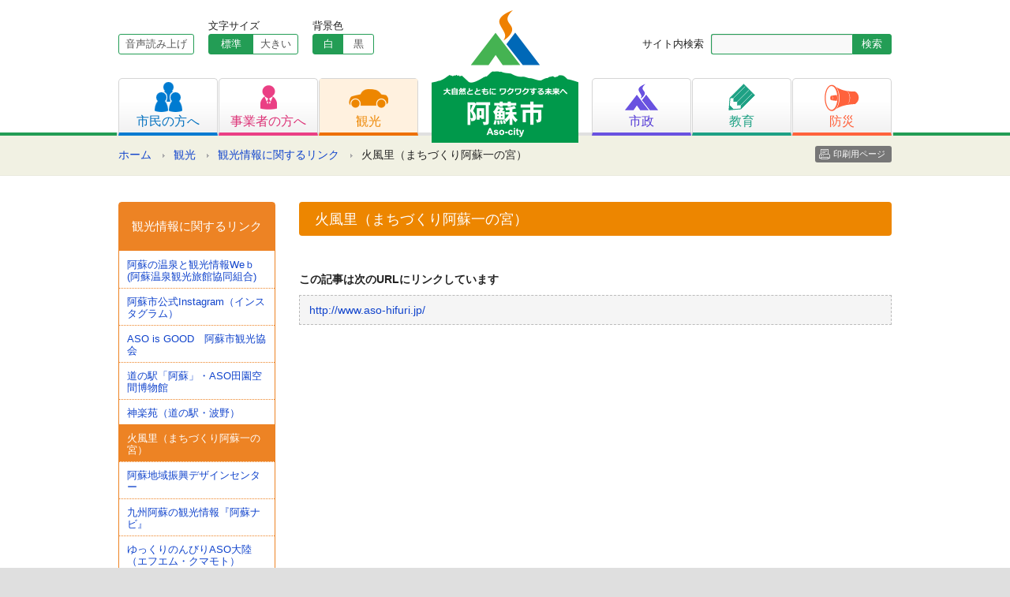

--- FILE ---
content_type: text/html; charset=UTF-8
request_url: https://www.city.aso.kumamoto.jp/tourism/tourism_link/aso-hifuri/
body_size: 14176
content:
<!DOCTYPE html PUBLIC "-//W3C//DTD XHTML 1.0 Transitional//EN" "http://www.w3.org/TR/xhtml1/DTD/xhtml1-transitional.dtd">
<html xmlns="http://www.w3.org/1999/xhtml" lang="ja" xml:lang="ja">
<head>
<!-- Google tag (gtag.js) -->
<script async src="https://www.googletagmanager.com/gtag/js?id=G-VH98HHHFL2"></script>
<script>
  window.dataLayer = window.dataLayer || [];
  function gtag(){dataLayer.push(arguments);}
  gtag('js', new Date());

  gtag('config', 'G-VH98HHHFL2');
</script>
<meta charset="UTF-8" />
<meta name="viewport" content="width=device-width, initial-scale=1, maximum-scale=1, user-scalable=no" />
<meta http-equiv="X-UA-Compatible" content="IE=100" />
<title>火風里（まちづくり阿蘇一の宮） &#8211; 阿蘇市ホームページ</title>
<link rel="stylesheet" type="text/css" media="all" href="/common/css/styles.css" />
<script src="https://www.city.aso.kumamoto.jp/common/js/jquery-1.8.2.min.js" type="text/javascript"></script>
<link rel="stylesheet" type="text/css" media="all" href="/common/css/common.css" />
<link rel="stylesheet" type="text/css" media="all" href="/common/css/seconds.css" />
<script type="text/javascript" src="https://www.city.aso.kumamoto.jp/common/js/common.js"></script>
<meta property="og:image" content="https://www.city.aso.kumamoto.jp/common/img/site_logo.png" />
<script src="//f1-as.readspeaker.com/script/9918/ReadSpeaker.js?pids=embhl" type="text/javascript"></script>
</head>
<body class="page-template-default page page-id-512 page-child parent-pageid-503 page-tourism">
<div id="container">
	<div id="skiplink" lang="ja" xml:lang="ja"><a href="#wrapper">共有メニュー部分をスキップし、本文へ移動します。</a></div>
	<div id="header" class="secondLevels">
		<div class="headerInner clearfix">
			<div id="siteLogo"><a href="/" title="阿蘇市ホームページ" rel="home"><img src="https://www.city.aso.kumamoto.jp/common/img/site_logo.png" width="186" height="168" alt="阿蘇市ホームページ" title="阿蘇市ホームページ" /></a></div>
			<div id="smToggle"><span class="fir">メニュー開閉</span></div>
			<div id="headerNavigation">
				<div class="headerLeft">
					<div class="siteFunc clearfix">
						<div id="readSpeaker">
							<div id="readspeaker_button1" class="rs_skip"><a rel="nofollow" accesskey="L" href="//app-as.readspeaker.com/cgi-bin/rsent?customerid=9918&amp;lang=ja_jp&amp;readid=content&amp;url=" target="_blank" onclick="readpage(this.href, 'xp1'); return false;">音声読み上げ</a>
							</div>
						</div>
						<div id="fontSizeChanger" class="clearfix">
							<div class="fontSizeLabel">文字サイズ</div>
							<ul>
								<li><a id="scMiddle" href="javascript:fsc('default');">標準</a></li>
								<li><a id="scLarge" href="javascript:fsc('large');">大きい</a></li>
							</ul>
						</div>
						<div id="bgColorChanger" class="clearfix">
							<div class="bgColorLabel">背景色</div>
							<ul class="bgColorButton">
								<li><a id="bgWhite" href="javascript:bgc('white');">白</a></li>
								<li><a id="bgBlack" href="javascript:bgc('black');">黒</a></li>
							</ul>
						</div>
					</div>
				</div>
				<div class="headerRight">
					<div class="searchBox clearfix">
						<form role="search" method="get" id="searchform" action="https://www.city.aso.kumamoto.jp">
							<div class="searchLabel"><label for="searchsubmit">サイト内検索</label></div>
							<input name="s" id="s" type="text" class="searchText" value="" title="検索キーワード" />
							<input type="submit" value="検索" id="searchsubmit" title="検索開始" class="searchButton" />
						</form>
					</div>
				</div>
				<ul class="gNavi clearfix">
					<li class="citizens"><a href="/citizens"><img src="https://www.city.aso.kumamoto.jp/common/img/gnavi_icon_citizens.png" width="35" height="38" alt="メニュー1" /><span>市民の方へ</span></a></li>
					<li class="business"><a href="/business"><img src="https://www.city.aso.kumamoto.jp/common/img/gnavi_icon_business.png" width="21" height="31" alt="メニュー2" /><span>事業者の方へ</span></a></li>
					<li class="tourism"><a href="/tourism"><img src="https://www.city.aso.kumamoto.jp/common/img/gnavi_icon_tourism.png" width="50" height="24" alt="メニュー3" /><span>観光</span></a></li>
					<li class="municipal"><a href="/municipal"><img src="https://www.city.aso.kumamoto.jp/common/img/gnavi_icon_municipal.png" width="42" height="34" alt="メニュー4" /><span>市政</span></a></li>
					<li class="education"><a href="/education"><img src="https://www.city.aso.kumamoto.jp/common/img/gnavi_icon_education.png" width="34" height="34" alt="メニュー5" /><span>教育</span></a></li>
					<li class="disaster"><a href="/disaster"><img src="https://www.city.aso.kumamoto.jp/common/img/gnavi_icon_disaster.png" width="44" height="34" alt="メニュー6" /><span>防災</span></a></li>
				</ul>
			</div>
		</div><!-- headerInner -->
	</div><!-- #header -->
	<div id="headerBottom">
			<div class="breadCrumb">
<ul class="clearfix">
<li class="home"><a href="/">ホーム</a></li><li><a href="/tourism/">観光</a></li><li><a href="/tourism/tourism_link/">観光情報に関するリンク</a></li><li>火風里（まちづくり阿蘇一の宮）</li><li class="printButton"><a href="javascript:print();">印刷用ページ</a></li></ul>
</div>
	</div><!-- #headerBottom -->
<div id="wrapper" class="clearfix">

<div id="contentsArea">
<div id="content" role="main">
<div id="post-512" class="post-512 page type-page status-publish format-link hentry">
<h1 class="thirdTitle">火風里（まちづくり阿蘇一の宮）</h1><div class="entry-content clearfix">
<div class="paddingTop20 marginBottom10"><strong>この記事は次のURLにリンクしています</strong></div><div class="formatLinkURL"><a href="http://www.aso-hifuri.jp/" title="火風里（まちづくり阿蘇一の宮）" target="_blank">http://www.aso-hifuri.jp/</a></div></div><!-- .entry-content -->
</div><!-- #post-## -->
</div><!-- #content -->
</div><!-- #container -->

	<div id="widget">
			<div class="widgetBox widgetSubMenu">
			<h3 class="widgetTitle subMenuTitle">観光情報に関するリンク</h3>
			<ul class="widgetMenu">
				<li class="page_item page-item-66122"><a href="/tourism/tourism_link/%e9%98%bf%e8%98%87%e3%81%ae%e6%b8%a9%e6%b3%89%e3%81%a8%e8%a6%b3%e5%85%89%e6%83%85%e5%a0%b1we%ef%bd%82%e9%98%bf%e8%98%87%e6%b8%a9%e6%b3%89%e8%a6%b3%e5%85%89%e6%97%85%e9%a4%a8%e5%8d%94%e5%90%8c/">阿蘇の温泉と観光情報Weｂ(阿蘇温泉観光旅館協同組合)</a></li>
<li class="page_item page-item-30184"><a href="/tourism/tourism_link/instagram/">阿蘇市公式Instagram（インスタグラム）</a></li>
<li class="page_item page-item-505"><a href="/tourism/tourism_link/asocity-kanko/">ASO is GOOD　阿蘇市観光協会</a></li>
<li class="page_item page-item-507"><a href="/tourism/tourism_link/aso-denku/">道の駅「阿蘇」・ASO田園空間博物館</a></li>
<li class="page_item page-item-510"><a href="/tourism/tourism_link/aso-kagura/">神楽苑（道の駅・波野）</a></li>
<li class="page_item page-item-512 current_page_item"><a href="/tourism/tourism_link/aso-hifuri/" aria-current="page">火風里（まちづくり阿蘇一の宮）</a></li>
<li class="page_item page-item-522"><a href="/tourism/tourism_link/asodc/">阿蘇地域振興デザインセンター</a></li>
<li class="page_item page-item-524"><a href="/tourism/tourism_link/asonavi/">九州阿蘇の観光情報『阿蘇ナビ』</a></li>
<li class="page_item page-item-526"><a href="/tourism/tourism_link/fmk_aso/">ゆっくりのんびりASO大陸（エフエム・クマモト）</a></li>
<li class="page_item page-item-528"><a href="/tourism/tourism_link/kumanago/">熊本県観光サイト　もっと、もーっと！くまもっと。</a></li>
<li class="page_item page-item-530"><a href="/tourism/tourism_link/kyushuchuo-77/">九州中央地域連携推進協議会</a></li>
<li class="page_item page-item-32601"><a href="/tourism/tourism_link/unzen/">雲仙岳百景 (環境省九州地方環境事務所)</a></li>
<li class="page_item page-item-64000"><a href="/tourism/tourism_link/%e5%a4%a7%e8%a6%b3%e5%b3%b0%e9%9b%b2%e6%b5%b7%e3%82%ab%e3%83%a1%e3%83%a9%ef%bc%88%e9%98%bf%e8%98%87%e5%ba%83%e5%9f%9f%e8%a6%b3%e5%85%89%e9%80%a3%e7%9b%9f%ef%bc%89/">大観峰雲海カメラ（阿蘇広域観光連盟）</a></li>
<li class="page_item page-item-106255"><a href="/tourism/tourism_link/kokuritukouen/">環境省　阿蘇くじゅう国立公園</a></li>
<li class="page_item page-item-30162 page_item_has_children"><a href="/tourism/tourism_link/asoboaso_free_paper/">阿蘇サイクルツーリズム学校『コギダス』</a>
<ul class='children'>
	<li class="page_item page-item-30174"><a href="/tourism/tourism_link/asoboaso_free_paper/soukan/">創刊号</a></li>
</ul>
</li>
<li class="page_item page-item-29223"><a href="/tourism/tourism_link/%e7%84%b6/">火の国阿蘇の恵みのブランド「然」</a></li>
			</ul>
		</div>
							<h3 class="widgetTitle">新着情報/お知らせ</h3>
		<div class="recentNews">
<ul class="recentList">
							<li><a href="/2026/01/23/%e9%98%bf%e8%98%87%e4%bd%93%e8%82%b2%e9%a4%a8%ef%bc%88%e7%ac%ac%ef%bc%91%e4%bd%93%e8%82%b2%e9%a4%a8%ef%bc%89%e8%87%a8%e6%99%82%e4%bc%91%e9%a4%a8%e3%81%ae%e3%81%8a%e7%9f%a5%e3%82%89%e3%81%9b/" title="阿蘇体育館（第１体育館）臨時休館のお知らせ">阿蘇体育館（第１体育館）臨時休館のお知らせ</a></li>
							<li><a href="/2026/01/23/%e7%81%ab%e5%8f%a3%e5%86%85%e3%81%b8%e3%81%ae%e9%81%8a%e8%a6%a7%e3%83%98%e3%83%aa%e5%a2%9c%e8%90%bd%e4%ba%8b%e6%95%85%e3%81%ab%e9%9a%9b%e3%81%97%e3%81%a6/" title="火口内への遊覧ヘリ墜落事故に際して">火口内への遊覧ヘリ墜落事故に際して</a></li>
							<li><a href="/2026/01/20/%e3%80%902%e6%9c%888%e6%97%a5%ef%bc%88%e6%97%a5%e6%9b%9c%ef%bc%89%e3%80%91%e7%ac%ac51%e5%9b%9e%e8%a1%86%e8%ad%b0%e9%99%a2%e8%ad%b0%e5%93%a1%e7%b7%8f%e9%81%b8%e6%8c%99%e3%83%bb%e7%ac%ac27%e5%9b%9e/" title="【2月8日（日曜）】第51回衆議院議員総選挙・第27回最高裁判所裁判官国民審査">【2月8日（日曜）】第51回衆議院議員総選挙・第27回最高裁判所裁判官国民審査</a></li>
							<li><a href="/business/tender/denshi_nyusatu/" title="電子入札システムを利用した入札の開始について">電子入札システムを利用した入札の開始について</a></li>
							<li><a href="/2026/01/15/%e4%bb%a4%e5%92%8c%ef%bc%97%e5%b9%b4%e5%ba%a6%e9%98%bf%e8%98%87%e5%b8%82%e4%bb%8b%e8%ad%b7%e4%ba%88%e9%98%b2%e3%83%bb%e6%97%a5%e5%b8%b8%e7%94%9f%e6%b4%bb%e5%9c%8f%e5%9f%9f%e3%83%8b%e3%83%bc%e3%82%ba/" title="令和７年度阿蘇市介護予防・日常生活圏域ニーズ調査業務委託に係る公募型プロポーザルの実施結果について">令和７年度阿蘇市介護予防・日常生活圏域ニーズ調査業務委託に係る公募型プロポーザルの実施結果について</a></li>
						</ul>
		</div>
			<div class="widgetBox otherMenu">
			<ul class="widgetMenu">
				<li><a href="/municipal/structure_of_city/office/">本庁・各支所へのアクセス</a></li>
				<li><a href="/floor_guide">フロアガイド</a></li>
				<li><a href="/municipal/structure_of_city/reception_desk/">業務窓口案内</a></li>
				<li><a href="/municipal/structure_of_city/inquiry/">各課お問い合わせ先</a></li>
			</ul>
		</div>
<div id="primary" class="sideWidget" role="complementary">

</div><!-- #primary .widget-area -->
</div><!-- #widget -->
	</div><!-- #wrapper -->
</div><!-- #container -->
<div id="footerTop">
	<div class="pageTop"><a href="#header" title="ページの先頭へ">ページの先頭へ</a></div>
</div>
<div id="footer">
	<div class="footerInner clearfix">

		<div id="footerSiteMap" class="clearfix">
			<div class="siteMapColumnA">
				<h4>カテゴリー</h4>
				<ul class="siteMapUnit">
					<li><a href="/citizens">市民の方へ</a></li>
					<li><a href="/business">事業者の方へ</a></li>
					<li><a href="/tourism">観光</a></li>
					<li><a href="/municipal">市政</a></li>
					<li><a href="/education">教育</a></li>
					<li><a href="/disaster">防災</a></li>
				</ul>
			</div>
			<div class="siteMapColumnB">
				<h4>生活シーンから探す</h4>
				<ul class="siteMapUnit columnB">
					<li><a href="/scene/pregnancy_childbirth">妊娠・出産</a></li>
					<li><a href="/scene/child_rearing">子育て</a></li>
					<li><a href="/scene/matriculation">入園・入学</a></li>
					<li><a href="/scene/marriage_divorce">結婚・離婚</a></li>
					<li><a href="/scene/elderly_welfare">高齢者福祉</a></li>
					<li><a href="/scene/condolence">おくやみ</a></li>
				</ul>
				<ul class="siteMapUnit columnB">
					<li><a href="/scene/moving">引越し</a></li>
					<li><a href="/scene/garbage_recycling">ごみ・リサイクル</a></li>
					<li><a href="/scene/medical_care">医療</a></li>
					<li><a href="/scene/medical_examination">各種検診</a></li>
					<li><a href="/scene/evacuation_site">緊急避難場所</a></li>
					<li><a href="/scene/regional_it">地域のIT</a></li>
				</ul>
			</div>
			<div class="siteMapColumnC">
				<ul class="siteMapUnit">
					<li><a href="/floor_guide">フロアマップ</a></li>
					<li><a href="/about_site">このホームページについて</a></li>
					<li><a href="/privacy">プライバシーポリシー</a></li>
					<li><a href="/static/about">お問い合わせ</a></li>
					<li><a href="/exemption">免責事項</a></li>
					<li><a href="/copyright">著作権・リンクについて</a></li>
				</ul>
			</div>
		</div>
		<div class="footerIndex">
			<h3 class="footerLogo">阿蘇市役所（本庁）</h3>
			<address>〒869-2695熊本県阿蘇市一の宮町宮地504番地1<br />
			TEL/0967-22-3111（代表） FAX/0967-22-4577</address>
			<div class="footerInq">このホームページに関するお問い合わせは<a href="/static/about">こちら</a></div>
		</div>
	</div><!-- #footerInner -->
</div><!-- #footer -->
<div id="copyrights">Copyright &copy; 2014 Aso City Office,All rights Reserved.</div>
<div id="xp1" class="rs_preserve"></div>
</body>
</html>
